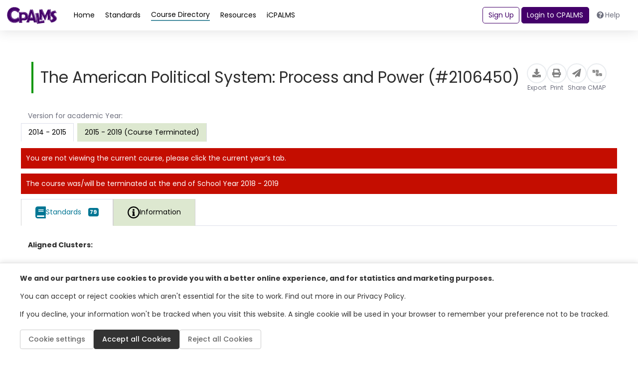

--- FILE ---
content_type: text/html; charset=utf-8
request_url: https://www.google.com/recaptcha/api2/anchor?ar=1&k=6LcIwL4qAAAAAKBm5bOOGBi7LRN04gny1oE9KfkC&co=aHR0cHM6Ly93d3cuY3BhbG1zLm9yZzo0NDM.&hl=en&v=N67nZn4AqZkNcbeMu4prBgzg&size=normal&anchor-ms=20000&execute-ms=30000&cb=8w8848g6h0uv
body_size: 49497
content:
<!DOCTYPE HTML><html dir="ltr" lang="en"><head><meta http-equiv="Content-Type" content="text/html; charset=UTF-8">
<meta http-equiv="X-UA-Compatible" content="IE=edge">
<title>reCAPTCHA</title>
<style type="text/css">
/* cyrillic-ext */
@font-face {
  font-family: 'Roboto';
  font-style: normal;
  font-weight: 400;
  font-stretch: 100%;
  src: url(//fonts.gstatic.com/s/roboto/v48/KFO7CnqEu92Fr1ME7kSn66aGLdTylUAMa3GUBHMdazTgWw.woff2) format('woff2');
  unicode-range: U+0460-052F, U+1C80-1C8A, U+20B4, U+2DE0-2DFF, U+A640-A69F, U+FE2E-FE2F;
}
/* cyrillic */
@font-face {
  font-family: 'Roboto';
  font-style: normal;
  font-weight: 400;
  font-stretch: 100%;
  src: url(//fonts.gstatic.com/s/roboto/v48/KFO7CnqEu92Fr1ME7kSn66aGLdTylUAMa3iUBHMdazTgWw.woff2) format('woff2');
  unicode-range: U+0301, U+0400-045F, U+0490-0491, U+04B0-04B1, U+2116;
}
/* greek-ext */
@font-face {
  font-family: 'Roboto';
  font-style: normal;
  font-weight: 400;
  font-stretch: 100%;
  src: url(//fonts.gstatic.com/s/roboto/v48/KFO7CnqEu92Fr1ME7kSn66aGLdTylUAMa3CUBHMdazTgWw.woff2) format('woff2');
  unicode-range: U+1F00-1FFF;
}
/* greek */
@font-face {
  font-family: 'Roboto';
  font-style: normal;
  font-weight: 400;
  font-stretch: 100%;
  src: url(//fonts.gstatic.com/s/roboto/v48/KFO7CnqEu92Fr1ME7kSn66aGLdTylUAMa3-UBHMdazTgWw.woff2) format('woff2');
  unicode-range: U+0370-0377, U+037A-037F, U+0384-038A, U+038C, U+038E-03A1, U+03A3-03FF;
}
/* math */
@font-face {
  font-family: 'Roboto';
  font-style: normal;
  font-weight: 400;
  font-stretch: 100%;
  src: url(//fonts.gstatic.com/s/roboto/v48/KFO7CnqEu92Fr1ME7kSn66aGLdTylUAMawCUBHMdazTgWw.woff2) format('woff2');
  unicode-range: U+0302-0303, U+0305, U+0307-0308, U+0310, U+0312, U+0315, U+031A, U+0326-0327, U+032C, U+032F-0330, U+0332-0333, U+0338, U+033A, U+0346, U+034D, U+0391-03A1, U+03A3-03A9, U+03B1-03C9, U+03D1, U+03D5-03D6, U+03F0-03F1, U+03F4-03F5, U+2016-2017, U+2034-2038, U+203C, U+2040, U+2043, U+2047, U+2050, U+2057, U+205F, U+2070-2071, U+2074-208E, U+2090-209C, U+20D0-20DC, U+20E1, U+20E5-20EF, U+2100-2112, U+2114-2115, U+2117-2121, U+2123-214F, U+2190, U+2192, U+2194-21AE, U+21B0-21E5, U+21F1-21F2, U+21F4-2211, U+2213-2214, U+2216-22FF, U+2308-230B, U+2310, U+2319, U+231C-2321, U+2336-237A, U+237C, U+2395, U+239B-23B7, U+23D0, U+23DC-23E1, U+2474-2475, U+25AF, U+25B3, U+25B7, U+25BD, U+25C1, U+25CA, U+25CC, U+25FB, U+266D-266F, U+27C0-27FF, U+2900-2AFF, U+2B0E-2B11, U+2B30-2B4C, U+2BFE, U+3030, U+FF5B, U+FF5D, U+1D400-1D7FF, U+1EE00-1EEFF;
}
/* symbols */
@font-face {
  font-family: 'Roboto';
  font-style: normal;
  font-weight: 400;
  font-stretch: 100%;
  src: url(//fonts.gstatic.com/s/roboto/v48/KFO7CnqEu92Fr1ME7kSn66aGLdTylUAMaxKUBHMdazTgWw.woff2) format('woff2');
  unicode-range: U+0001-000C, U+000E-001F, U+007F-009F, U+20DD-20E0, U+20E2-20E4, U+2150-218F, U+2190, U+2192, U+2194-2199, U+21AF, U+21E6-21F0, U+21F3, U+2218-2219, U+2299, U+22C4-22C6, U+2300-243F, U+2440-244A, U+2460-24FF, U+25A0-27BF, U+2800-28FF, U+2921-2922, U+2981, U+29BF, U+29EB, U+2B00-2BFF, U+4DC0-4DFF, U+FFF9-FFFB, U+10140-1018E, U+10190-1019C, U+101A0, U+101D0-101FD, U+102E0-102FB, U+10E60-10E7E, U+1D2C0-1D2D3, U+1D2E0-1D37F, U+1F000-1F0FF, U+1F100-1F1AD, U+1F1E6-1F1FF, U+1F30D-1F30F, U+1F315, U+1F31C, U+1F31E, U+1F320-1F32C, U+1F336, U+1F378, U+1F37D, U+1F382, U+1F393-1F39F, U+1F3A7-1F3A8, U+1F3AC-1F3AF, U+1F3C2, U+1F3C4-1F3C6, U+1F3CA-1F3CE, U+1F3D4-1F3E0, U+1F3ED, U+1F3F1-1F3F3, U+1F3F5-1F3F7, U+1F408, U+1F415, U+1F41F, U+1F426, U+1F43F, U+1F441-1F442, U+1F444, U+1F446-1F449, U+1F44C-1F44E, U+1F453, U+1F46A, U+1F47D, U+1F4A3, U+1F4B0, U+1F4B3, U+1F4B9, U+1F4BB, U+1F4BF, U+1F4C8-1F4CB, U+1F4D6, U+1F4DA, U+1F4DF, U+1F4E3-1F4E6, U+1F4EA-1F4ED, U+1F4F7, U+1F4F9-1F4FB, U+1F4FD-1F4FE, U+1F503, U+1F507-1F50B, U+1F50D, U+1F512-1F513, U+1F53E-1F54A, U+1F54F-1F5FA, U+1F610, U+1F650-1F67F, U+1F687, U+1F68D, U+1F691, U+1F694, U+1F698, U+1F6AD, U+1F6B2, U+1F6B9-1F6BA, U+1F6BC, U+1F6C6-1F6CF, U+1F6D3-1F6D7, U+1F6E0-1F6EA, U+1F6F0-1F6F3, U+1F6F7-1F6FC, U+1F700-1F7FF, U+1F800-1F80B, U+1F810-1F847, U+1F850-1F859, U+1F860-1F887, U+1F890-1F8AD, U+1F8B0-1F8BB, U+1F8C0-1F8C1, U+1F900-1F90B, U+1F93B, U+1F946, U+1F984, U+1F996, U+1F9E9, U+1FA00-1FA6F, U+1FA70-1FA7C, U+1FA80-1FA89, U+1FA8F-1FAC6, U+1FACE-1FADC, U+1FADF-1FAE9, U+1FAF0-1FAF8, U+1FB00-1FBFF;
}
/* vietnamese */
@font-face {
  font-family: 'Roboto';
  font-style: normal;
  font-weight: 400;
  font-stretch: 100%;
  src: url(//fonts.gstatic.com/s/roboto/v48/KFO7CnqEu92Fr1ME7kSn66aGLdTylUAMa3OUBHMdazTgWw.woff2) format('woff2');
  unicode-range: U+0102-0103, U+0110-0111, U+0128-0129, U+0168-0169, U+01A0-01A1, U+01AF-01B0, U+0300-0301, U+0303-0304, U+0308-0309, U+0323, U+0329, U+1EA0-1EF9, U+20AB;
}
/* latin-ext */
@font-face {
  font-family: 'Roboto';
  font-style: normal;
  font-weight: 400;
  font-stretch: 100%;
  src: url(//fonts.gstatic.com/s/roboto/v48/KFO7CnqEu92Fr1ME7kSn66aGLdTylUAMa3KUBHMdazTgWw.woff2) format('woff2');
  unicode-range: U+0100-02BA, U+02BD-02C5, U+02C7-02CC, U+02CE-02D7, U+02DD-02FF, U+0304, U+0308, U+0329, U+1D00-1DBF, U+1E00-1E9F, U+1EF2-1EFF, U+2020, U+20A0-20AB, U+20AD-20C0, U+2113, U+2C60-2C7F, U+A720-A7FF;
}
/* latin */
@font-face {
  font-family: 'Roboto';
  font-style: normal;
  font-weight: 400;
  font-stretch: 100%;
  src: url(//fonts.gstatic.com/s/roboto/v48/KFO7CnqEu92Fr1ME7kSn66aGLdTylUAMa3yUBHMdazQ.woff2) format('woff2');
  unicode-range: U+0000-00FF, U+0131, U+0152-0153, U+02BB-02BC, U+02C6, U+02DA, U+02DC, U+0304, U+0308, U+0329, U+2000-206F, U+20AC, U+2122, U+2191, U+2193, U+2212, U+2215, U+FEFF, U+FFFD;
}
/* cyrillic-ext */
@font-face {
  font-family: 'Roboto';
  font-style: normal;
  font-weight: 500;
  font-stretch: 100%;
  src: url(//fonts.gstatic.com/s/roboto/v48/KFO7CnqEu92Fr1ME7kSn66aGLdTylUAMa3GUBHMdazTgWw.woff2) format('woff2');
  unicode-range: U+0460-052F, U+1C80-1C8A, U+20B4, U+2DE0-2DFF, U+A640-A69F, U+FE2E-FE2F;
}
/* cyrillic */
@font-face {
  font-family: 'Roboto';
  font-style: normal;
  font-weight: 500;
  font-stretch: 100%;
  src: url(//fonts.gstatic.com/s/roboto/v48/KFO7CnqEu92Fr1ME7kSn66aGLdTylUAMa3iUBHMdazTgWw.woff2) format('woff2');
  unicode-range: U+0301, U+0400-045F, U+0490-0491, U+04B0-04B1, U+2116;
}
/* greek-ext */
@font-face {
  font-family: 'Roboto';
  font-style: normal;
  font-weight: 500;
  font-stretch: 100%;
  src: url(//fonts.gstatic.com/s/roboto/v48/KFO7CnqEu92Fr1ME7kSn66aGLdTylUAMa3CUBHMdazTgWw.woff2) format('woff2');
  unicode-range: U+1F00-1FFF;
}
/* greek */
@font-face {
  font-family: 'Roboto';
  font-style: normal;
  font-weight: 500;
  font-stretch: 100%;
  src: url(//fonts.gstatic.com/s/roboto/v48/KFO7CnqEu92Fr1ME7kSn66aGLdTylUAMa3-UBHMdazTgWw.woff2) format('woff2');
  unicode-range: U+0370-0377, U+037A-037F, U+0384-038A, U+038C, U+038E-03A1, U+03A3-03FF;
}
/* math */
@font-face {
  font-family: 'Roboto';
  font-style: normal;
  font-weight: 500;
  font-stretch: 100%;
  src: url(//fonts.gstatic.com/s/roboto/v48/KFO7CnqEu92Fr1ME7kSn66aGLdTylUAMawCUBHMdazTgWw.woff2) format('woff2');
  unicode-range: U+0302-0303, U+0305, U+0307-0308, U+0310, U+0312, U+0315, U+031A, U+0326-0327, U+032C, U+032F-0330, U+0332-0333, U+0338, U+033A, U+0346, U+034D, U+0391-03A1, U+03A3-03A9, U+03B1-03C9, U+03D1, U+03D5-03D6, U+03F0-03F1, U+03F4-03F5, U+2016-2017, U+2034-2038, U+203C, U+2040, U+2043, U+2047, U+2050, U+2057, U+205F, U+2070-2071, U+2074-208E, U+2090-209C, U+20D0-20DC, U+20E1, U+20E5-20EF, U+2100-2112, U+2114-2115, U+2117-2121, U+2123-214F, U+2190, U+2192, U+2194-21AE, U+21B0-21E5, U+21F1-21F2, U+21F4-2211, U+2213-2214, U+2216-22FF, U+2308-230B, U+2310, U+2319, U+231C-2321, U+2336-237A, U+237C, U+2395, U+239B-23B7, U+23D0, U+23DC-23E1, U+2474-2475, U+25AF, U+25B3, U+25B7, U+25BD, U+25C1, U+25CA, U+25CC, U+25FB, U+266D-266F, U+27C0-27FF, U+2900-2AFF, U+2B0E-2B11, U+2B30-2B4C, U+2BFE, U+3030, U+FF5B, U+FF5D, U+1D400-1D7FF, U+1EE00-1EEFF;
}
/* symbols */
@font-face {
  font-family: 'Roboto';
  font-style: normal;
  font-weight: 500;
  font-stretch: 100%;
  src: url(//fonts.gstatic.com/s/roboto/v48/KFO7CnqEu92Fr1ME7kSn66aGLdTylUAMaxKUBHMdazTgWw.woff2) format('woff2');
  unicode-range: U+0001-000C, U+000E-001F, U+007F-009F, U+20DD-20E0, U+20E2-20E4, U+2150-218F, U+2190, U+2192, U+2194-2199, U+21AF, U+21E6-21F0, U+21F3, U+2218-2219, U+2299, U+22C4-22C6, U+2300-243F, U+2440-244A, U+2460-24FF, U+25A0-27BF, U+2800-28FF, U+2921-2922, U+2981, U+29BF, U+29EB, U+2B00-2BFF, U+4DC0-4DFF, U+FFF9-FFFB, U+10140-1018E, U+10190-1019C, U+101A0, U+101D0-101FD, U+102E0-102FB, U+10E60-10E7E, U+1D2C0-1D2D3, U+1D2E0-1D37F, U+1F000-1F0FF, U+1F100-1F1AD, U+1F1E6-1F1FF, U+1F30D-1F30F, U+1F315, U+1F31C, U+1F31E, U+1F320-1F32C, U+1F336, U+1F378, U+1F37D, U+1F382, U+1F393-1F39F, U+1F3A7-1F3A8, U+1F3AC-1F3AF, U+1F3C2, U+1F3C4-1F3C6, U+1F3CA-1F3CE, U+1F3D4-1F3E0, U+1F3ED, U+1F3F1-1F3F3, U+1F3F5-1F3F7, U+1F408, U+1F415, U+1F41F, U+1F426, U+1F43F, U+1F441-1F442, U+1F444, U+1F446-1F449, U+1F44C-1F44E, U+1F453, U+1F46A, U+1F47D, U+1F4A3, U+1F4B0, U+1F4B3, U+1F4B9, U+1F4BB, U+1F4BF, U+1F4C8-1F4CB, U+1F4D6, U+1F4DA, U+1F4DF, U+1F4E3-1F4E6, U+1F4EA-1F4ED, U+1F4F7, U+1F4F9-1F4FB, U+1F4FD-1F4FE, U+1F503, U+1F507-1F50B, U+1F50D, U+1F512-1F513, U+1F53E-1F54A, U+1F54F-1F5FA, U+1F610, U+1F650-1F67F, U+1F687, U+1F68D, U+1F691, U+1F694, U+1F698, U+1F6AD, U+1F6B2, U+1F6B9-1F6BA, U+1F6BC, U+1F6C6-1F6CF, U+1F6D3-1F6D7, U+1F6E0-1F6EA, U+1F6F0-1F6F3, U+1F6F7-1F6FC, U+1F700-1F7FF, U+1F800-1F80B, U+1F810-1F847, U+1F850-1F859, U+1F860-1F887, U+1F890-1F8AD, U+1F8B0-1F8BB, U+1F8C0-1F8C1, U+1F900-1F90B, U+1F93B, U+1F946, U+1F984, U+1F996, U+1F9E9, U+1FA00-1FA6F, U+1FA70-1FA7C, U+1FA80-1FA89, U+1FA8F-1FAC6, U+1FACE-1FADC, U+1FADF-1FAE9, U+1FAF0-1FAF8, U+1FB00-1FBFF;
}
/* vietnamese */
@font-face {
  font-family: 'Roboto';
  font-style: normal;
  font-weight: 500;
  font-stretch: 100%;
  src: url(//fonts.gstatic.com/s/roboto/v48/KFO7CnqEu92Fr1ME7kSn66aGLdTylUAMa3OUBHMdazTgWw.woff2) format('woff2');
  unicode-range: U+0102-0103, U+0110-0111, U+0128-0129, U+0168-0169, U+01A0-01A1, U+01AF-01B0, U+0300-0301, U+0303-0304, U+0308-0309, U+0323, U+0329, U+1EA0-1EF9, U+20AB;
}
/* latin-ext */
@font-face {
  font-family: 'Roboto';
  font-style: normal;
  font-weight: 500;
  font-stretch: 100%;
  src: url(//fonts.gstatic.com/s/roboto/v48/KFO7CnqEu92Fr1ME7kSn66aGLdTylUAMa3KUBHMdazTgWw.woff2) format('woff2');
  unicode-range: U+0100-02BA, U+02BD-02C5, U+02C7-02CC, U+02CE-02D7, U+02DD-02FF, U+0304, U+0308, U+0329, U+1D00-1DBF, U+1E00-1E9F, U+1EF2-1EFF, U+2020, U+20A0-20AB, U+20AD-20C0, U+2113, U+2C60-2C7F, U+A720-A7FF;
}
/* latin */
@font-face {
  font-family: 'Roboto';
  font-style: normal;
  font-weight: 500;
  font-stretch: 100%;
  src: url(//fonts.gstatic.com/s/roboto/v48/KFO7CnqEu92Fr1ME7kSn66aGLdTylUAMa3yUBHMdazQ.woff2) format('woff2');
  unicode-range: U+0000-00FF, U+0131, U+0152-0153, U+02BB-02BC, U+02C6, U+02DA, U+02DC, U+0304, U+0308, U+0329, U+2000-206F, U+20AC, U+2122, U+2191, U+2193, U+2212, U+2215, U+FEFF, U+FFFD;
}
/* cyrillic-ext */
@font-face {
  font-family: 'Roboto';
  font-style: normal;
  font-weight: 900;
  font-stretch: 100%;
  src: url(//fonts.gstatic.com/s/roboto/v48/KFO7CnqEu92Fr1ME7kSn66aGLdTylUAMa3GUBHMdazTgWw.woff2) format('woff2');
  unicode-range: U+0460-052F, U+1C80-1C8A, U+20B4, U+2DE0-2DFF, U+A640-A69F, U+FE2E-FE2F;
}
/* cyrillic */
@font-face {
  font-family: 'Roboto';
  font-style: normal;
  font-weight: 900;
  font-stretch: 100%;
  src: url(//fonts.gstatic.com/s/roboto/v48/KFO7CnqEu92Fr1ME7kSn66aGLdTylUAMa3iUBHMdazTgWw.woff2) format('woff2');
  unicode-range: U+0301, U+0400-045F, U+0490-0491, U+04B0-04B1, U+2116;
}
/* greek-ext */
@font-face {
  font-family: 'Roboto';
  font-style: normal;
  font-weight: 900;
  font-stretch: 100%;
  src: url(//fonts.gstatic.com/s/roboto/v48/KFO7CnqEu92Fr1ME7kSn66aGLdTylUAMa3CUBHMdazTgWw.woff2) format('woff2');
  unicode-range: U+1F00-1FFF;
}
/* greek */
@font-face {
  font-family: 'Roboto';
  font-style: normal;
  font-weight: 900;
  font-stretch: 100%;
  src: url(//fonts.gstatic.com/s/roboto/v48/KFO7CnqEu92Fr1ME7kSn66aGLdTylUAMa3-UBHMdazTgWw.woff2) format('woff2');
  unicode-range: U+0370-0377, U+037A-037F, U+0384-038A, U+038C, U+038E-03A1, U+03A3-03FF;
}
/* math */
@font-face {
  font-family: 'Roboto';
  font-style: normal;
  font-weight: 900;
  font-stretch: 100%;
  src: url(//fonts.gstatic.com/s/roboto/v48/KFO7CnqEu92Fr1ME7kSn66aGLdTylUAMawCUBHMdazTgWw.woff2) format('woff2');
  unicode-range: U+0302-0303, U+0305, U+0307-0308, U+0310, U+0312, U+0315, U+031A, U+0326-0327, U+032C, U+032F-0330, U+0332-0333, U+0338, U+033A, U+0346, U+034D, U+0391-03A1, U+03A3-03A9, U+03B1-03C9, U+03D1, U+03D5-03D6, U+03F0-03F1, U+03F4-03F5, U+2016-2017, U+2034-2038, U+203C, U+2040, U+2043, U+2047, U+2050, U+2057, U+205F, U+2070-2071, U+2074-208E, U+2090-209C, U+20D0-20DC, U+20E1, U+20E5-20EF, U+2100-2112, U+2114-2115, U+2117-2121, U+2123-214F, U+2190, U+2192, U+2194-21AE, U+21B0-21E5, U+21F1-21F2, U+21F4-2211, U+2213-2214, U+2216-22FF, U+2308-230B, U+2310, U+2319, U+231C-2321, U+2336-237A, U+237C, U+2395, U+239B-23B7, U+23D0, U+23DC-23E1, U+2474-2475, U+25AF, U+25B3, U+25B7, U+25BD, U+25C1, U+25CA, U+25CC, U+25FB, U+266D-266F, U+27C0-27FF, U+2900-2AFF, U+2B0E-2B11, U+2B30-2B4C, U+2BFE, U+3030, U+FF5B, U+FF5D, U+1D400-1D7FF, U+1EE00-1EEFF;
}
/* symbols */
@font-face {
  font-family: 'Roboto';
  font-style: normal;
  font-weight: 900;
  font-stretch: 100%;
  src: url(//fonts.gstatic.com/s/roboto/v48/KFO7CnqEu92Fr1ME7kSn66aGLdTylUAMaxKUBHMdazTgWw.woff2) format('woff2');
  unicode-range: U+0001-000C, U+000E-001F, U+007F-009F, U+20DD-20E0, U+20E2-20E4, U+2150-218F, U+2190, U+2192, U+2194-2199, U+21AF, U+21E6-21F0, U+21F3, U+2218-2219, U+2299, U+22C4-22C6, U+2300-243F, U+2440-244A, U+2460-24FF, U+25A0-27BF, U+2800-28FF, U+2921-2922, U+2981, U+29BF, U+29EB, U+2B00-2BFF, U+4DC0-4DFF, U+FFF9-FFFB, U+10140-1018E, U+10190-1019C, U+101A0, U+101D0-101FD, U+102E0-102FB, U+10E60-10E7E, U+1D2C0-1D2D3, U+1D2E0-1D37F, U+1F000-1F0FF, U+1F100-1F1AD, U+1F1E6-1F1FF, U+1F30D-1F30F, U+1F315, U+1F31C, U+1F31E, U+1F320-1F32C, U+1F336, U+1F378, U+1F37D, U+1F382, U+1F393-1F39F, U+1F3A7-1F3A8, U+1F3AC-1F3AF, U+1F3C2, U+1F3C4-1F3C6, U+1F3CA-1F3CE, U+1F3D4-1F3E0, U+1F3ED, U+1F3F1-1F3F3, U+1F3F5-1F3F7, U+1F408, U+1F415, U+1F41F, U+1F426, U+1F43F, U+1F441-1F442, U+1F444, U+1F446-1F449, U+1F44C-1F44E, U+1F453, U+1F46A, U+1F47D, U+1F4A3, U+1F4B0, U+1F4B3, U+1F4B9, U+1F4BB, U+1F4BF, U+1F4C8-1F4CB, U+1F4D6, U+1F4DA, U+1F4DF, U+1F4E3-1F4E6, U+1F4EA-1F4ED, U+1F4F7, U+1F4F9-1F4FB, U+1F4FD-1F4FE, U+1F503, U+1F507-1F50B, U+1F50D, U+1F512-1F513, U+1F53E-1F54A, U+1F54F-1F5FA, U+1F610, U+1F650-1F67F, U+1F687, U+1F68D, U+1F691, U+1F694, U+1F698, U+1F6AD, U+1F6B2, U+1F6B9-1F6BA, U+1F6BC, U+1F6C6-1F6CF, U+1F6D3-1F6D7, U+1F6E0-1F6EA, U+1F6F0-1F6F3, U+1F6F7-1F6FC, U+1F700-1F7FF, U+1F800-1F80B, U+1F810-1F847, U+1F850-1F859, U+1F860-1F887, U+1F890-1F8AD, U+1F8B0-1F8BB, U+1F8C0-1F8C1, U+1F900-1F90B, U+1F93B, U+1F946, U+1F984, U+1F996, U+1F9E9, U+1FA00-1FA6F, U+1FA70-1FA7C, U+1FA80-1FA89, U+1FA8F-1FAC6, U+1FACE-1FADC, U+1FADF-1FAE9, U+1FAF0-1FAF8, U+1FB00-1FBFF;
}
/* vietnamese */
@font-face {
  font-family: 'Roboto';
  font-style: normal;
  font-weight: 900;
  font-stretch: 100%;
  src: url(//fonts.gstatic.com/s/roboto/v48/KFO7CnqEu92Fr1ME7kSn66aGLdTylUAMa3OUBHMdazTgWw.woff2) format('woff2');
  unicode-range: U+0102-0103, U+0110-0111, U+0128-0129, U+0168-0169, U+01A0-01A1, U+01AF-01B0, U+0300-0301, U+0303-0304, U+0308-0309, U+0323, U+0329, U+1EA0-1EF9, U+20AB;
}
/* latin-ext */
@font-face {
  font-family: 'Roboto';
  font-style: normal;
  font-weight: 900;
  font-stretch: 100%;
  src: url(//fonts.gstatic.com/s/roboto/v48/KFO7CnqEu92Fr1ME7kSn66aGLdTylUAMa3KUBHMdazTgWw.woff2) format('woff2');
  unicode-range: U+0100-02BA, U+02BD-02C5, U+02C7-02CC, U+02CE-02D7, U+02DD-02FF, U+0304, U+0308, U+0329, U+1D00-1DBF, U+1E00-1E9F, U+1EF2-1EFF, U+2020, U+20A0-20AB, U+20AD-20C0, U+2113, U+2C60-2C7F, U+A720-A7FF;
}
/* latin */
@font-face {
  font-family: 'Roboto';
  font-style: normal;
  font-weight: 900;
  font-stretch: 100%;
  src: url(//fonts.gstatic.com/s/roboto/v48/KFO7CnqEu92Fr1ME7kSn66aGLdTylUAMa3yUBHMdazQ.woff2) format('woff2');
  unicode-range: U+0000-00FF, U+0131, U+0152-0153, U+02BB-02BC, U+02C6, U+02DA, U+02DC, U+0304, U+0308, U+0329, U+2000-206F, U+20AC, U+2122, U+2191, U+2193, U+2212, U+2215, U+FEFF, U+FFFD;
}

</style>
<link rel="stylesheet" type="text/css" href="https://www.gstatic.com/recaptcha/releases/N67nZn4AqZkNcbeMu4prBgzg/styles__ltr.css">
<script nonce="KwK1-lZ6orhP4DTQ8DsghQ" type="text/javascript">window['__recaptcha_api'] = 'https://www.google.com/recaptcha/api2/';</script>
<script type="text/javascript" src="https://www.gstatic.com/recaptcha/releases/N67nZn4AqZkNcbeMu4prBgzg/recaptcha__en.js" nonce="KwK1-lZ6orhP4DTQ8DsghQ">
      
    </script></head>
<body><div id="rc-anchor-alert" class="rc-anchor-alert"></div>
<input type="hidden" id="recaptcha-token" value="[base64]">
<script type="text/javascript" nonce="KwK1-lZ6orhP4DTQ8DsghQ">
      recaptcha.anchor.Main.init("[\x22ainput\x22,[\x22bgdata\x22,\x22\x22,\[base64]/[base64]/MjU1Ong/[base64]/[base64]/[base64]/[base64]/[base64]/[base64]/[base64]/[base64]/[base64]/[base64]/[base64]/[base64]/[base64]/[base64]/[base64]\\u003d\x22,\[base64]\\u003d\x22,\[base64]/[base64]/DusKoXxF/w7ZvNx1sDSXDrDFjVF1EwqLDpUgjeEJSV8OVwprDscKZwqjDrWpjGBjCjsKMKsK/[base64]/[base64]/DinHDhsOtPRoARSodw6Q9QsK3w57DhBs3w5vCpSwEWAfDgMOxw6bCmMOvwogbwq/DnidgwrzCvMOMLcKxwp4dwpTDujPDqcO3EjthPMKbwoUYeW0Bw4AhEVIQKcOaGcOlw6LDt8O1BBoXIzkIDsKOw415wr56OgbCgRAkw7nDp3AEw5gZw7DClmUKZ3XCosOOw5xKDsO2wobDnUnCksKgwp7DisOGa8OHw4fCrUQYwpJrXsKYw4zDvsOnR1cTw4/[base64]/[base64]/[base64]/CnHsrwqZzNVwUwrFuCUoadk8mwr9rD8OCKsKEL00nZsOwQBDCulHCng3Dv8KVwpPCg8KKwohCwrYdQcO7dcOyNRcLwrF6wp5nLjvDh8OjAXhzwr7Dgk/[base64]/DpGIsGW0Tw4XCu8KzwpJvwpTDvsOZYjbCgQ7CgsKkO8Odw4XDnWzCp8KhPMOcHMOKbShlw4YPbsKVAsO/a8K/w6jDhCPDo8KDw64TOcOiFXnDuQZ7wpkQVMOHGTtLRsO+woZ9bnLCiWjDpX3CiinCpUhZwo4kw7vDmxHCqAUXwrNYw4HCtFHDlcOjWnnCoG/CisKdwpzDgMKeVU/ClMKnw68JwpzDvsKBw7nDrjgOGS8Fw4lqw5orJSHCoTQtwrPCg8OfHwgHK8OdwoDCnX8cwpZXccOLw4k2aHXDo3XDp8OCYMKTVQouO8KPwoYNwq/CmFdUDyM5IjpDwqbDiW4lw4cdwrxHNkjDnsKIwo3Dt1dHb8K8NMKJwpMaB1NRwrYZO8KAJcKzfkZMPjDDkMKEwqTCksK+fsO6w6zCrCciwr3DpcKtSMKFwppgwoTDhD05wp3Cs8OfW8O4H8K3wovCvsKYEMOAwptrw53Dg8K1RR0ewozCu28yw4JEKEtswq/[base64]/DicOVMlFGPFICwoYJQCTCmcO1F8O2w7fDn8Ohw4fDrMOAHMKUGAbDn8OSOsOvfX7DiMONwoMkwrXCh8OJwrXDsjLCui/DosKdVn3DuVTClQxewqXDocK2w6QmwpPDjcK9KcKlw77CsMK8wpFcTMKBw7vDgBTDlk7DiifDuzHCo8OpacK2w5nDhMOJwr/CncOZw4fCsjTCvsOGC8KLQEPCrcO4CsK7w4gBImFNVMOcd8KmLxU9TR7DicKiwqLDu8KowoAvw5pdKSrDnVvDvU/DqMOrw5zDnl03w7JuUB4Qw73DtjfDiSFjJXHDsBpew4bDkBjCnsK7wqLDtS7Cp8Ovw6I4w70owqx2wrzDuMOhw63ClDJCOQUlbBoNwpvDmMOLw7TChMK/w77DtEDCsjQSbQUuDcKsIWTDvypAw53CocKddsOHwqRxQsKWwpfCqMOKwpEHw7bCuMOmw6/DqsOhfsKNX2vCssKYw4fDpjbDizfCqcK9wpbDqWcOwrYTwqtlw6XClMO5ZhdFQjLDpsKaLWrCssKBw5rDrk4Zw5fDt3PDo8KKwrfCnkzCjhMyGAB1w5LDixzClltTCsOVwo87RA3Dj0ZWe8Kdw5bDsEdRw5vCs8KQQWDCinLDhcKjYcOSWU/DrMOHPTIgYEEMcyp9wrDCsUjCpAtYw7jCjnfCgExgIsOBwq3DmgPCgXIzw7HCnsKDICvDpMOgdcOnfnQ2YGjDgh5awos6wpTDoyDDii43wp/DssOyW8KCP8KHw6zDjsKxw4FbHMOrDsKnIW7CgzfDhmUWViHCssOHwq8ibVRDw7/DpltseirCvHUYK8KXZlNWw7PDlSHCnXklw6J6wp1XBBXDuMKZA1oTChNkw5DDnz9awpfDrcKYURHCocKMw6nDok3DkFHDi8KLwrnCu8OKw4QWMcOkwprCkGTClXLCgETChTpMwrxtw5fDrBnDuRw4IMKlYMKowrh+w75yTSvCuA14wqRTAMKUayZuw5wNwrB+wqR4w6/DosOww4rDqsKOwoQpw5J0w6rDu8KoRgzCm8OdMsK0wpRMUsOeCgQuw44Aw4jClsO4JAd7wqIFw77Ch0Now59XOi1+f8KCBjHDhcOQwobDlD/Cnw9rB1IoZMOFbMOowqfCuD8cMk7ChsOuHcOyfkNqEDVow7DCjxQ7H3Ikw73DqMObw5FkwqjDpnJERAMHw7jDujE6wp7DtsONw7E/w64xC3XCqMOUfcOPw6Yie8Kzw4RTTCzDhMOVO8ONRsOscTnCuHDCjRzDrDjCisKsKcKUFcOjNkTDgwbDrifDtcOgwrDDs8OAw5Q/RMODw69GNwnDvVbCmX7Cjn3DgzAeYnbDpMOKw6jDg8KdwoDCmWMoS1fCiRlfc8K4w57ChcKbwoHCrCvDujosckIoOVNkTQvDvU/CiMOawrHCqMK8FMO2wrXDp8O9VX7DnkrDr0HDkMOwDsOAwo3DgsKew5jDrMKzISpPwrh8woHDnAdfwpHDpsO3w7Mpw4lywrHCnMKkaCHDu3LDvsOCwoEtw6cNZsKCw53CtE/[base64]/CuMOVwpZaQ8O0wpQ3w7QXw5/ChsKESzlLc3vCgcKVwoLCiUrCsMKNRsKvLcOsZzDClsKkf8OhEsKvVyTDqEl5VVbDs8OcE8KTwrDDh8K0NcOgw7Iiw5QmwoHDiwBfYSTDqXfCrwFLFcOKfMKOX8OgB8KxL8KQw68qw57DtTvCk8OeYMOEwrLCrCzCkMOAw5BKUkkPw4sfwq3Cng/[base64]/Px5owqF7Zj4lwoEOw5N8YMOew5EtUcOZwq7CiHknVsKxwoTCkcOGacODYcOlUHLDlsK5wrYCw4Zawq5dXMOqw4tew6vCs8OAIsKmLlzCisKwwonDpsKFScKaHMOcw5hIw4A9bhsVwo3DqcKCwoXCtTbCm8ORw6R1wprDq3bCvTBJDcOzwpfDvTlTDW3CuVwwE8KZOcO/HsOEFk/CpTwOw7LCq8OWRBXChC4sb8OMN8KawqMVeVDDvilGwpPDngdSw4HCkyIRZcOib8OyWlXCj8Oawp7CsSzDl3sDBcOSw73DjMKtIDfClsOOF8ORw7ETJHfDtU4Bw7/DhVgMw7JJwqplwqDCscKJwqzCnAsiwqDDvyZNNcKwIQEYcMO7Q2lUwoU4w44mKDvDunLCp8OBw5lNwqnDjMO/w4oGw4dQw7NCwqPCrMOXbcOkBwNYMXzClsKHwpRxwqDDi8Knwro4VEF2XVE8w79DS8KEwqopYMOCYRhfwpvCpsO8wobDq21jw7sLwpTDmk3DgjU5d8Ksw7TDtcOZw6xAMB/DhzPDn8KbwqlRwoAnw41Nwokgw5EDew3CpndZJSEmacKHYmTDk8O1PxXCrnBRGkdww5wgwqfCoTMlw6MKFRvCmXYyw6vDunZxw6fDihLDmipZfcOZw7DDmyYTwqLCrSxmw4cVKMK/QMKkbMKRG8KBK8OMe1hyw7Fdw7vDjRoFGGVBwrXCt8KrFipdwqvDh2ECwrYsw6rCkTTCtRXCqQjDj8OqScKnw595wowLwqhGIcOwwrPCtVIadcOOcXnCkWfDgsOjaj7DrTlydm5yScKRJEgOwqsIw6PDm04Qwr/[base64]/DkyTDhMKxw6sswqjDr8ObwoTCnRA3E8K0wrjCgMKlTcK8W0LCpxbDpyjDmMOAcsKmw4sZwrDDoDEcwqtNwobCg3sVw7DDhmnDnsOQwq/DhMKhDsKCB0UrwqPCvDwzM8OPwpwSwoB2w7p5CUwXacK9w5x9HDFxwottw4/DnC0sf8OqJCoKOWrCoFzDrGEDwrdgwpfDqcOtIsKjQXZYfMK4P8OiwoscwrBjPgLDijpmAsKcTkDCjD7DvsOiwpcEQsK/acOiwoUMwrRVw7XDmhtyw7oBwrVXY8OqcFsFwojCs8K7LkbDk8O+wolvwqYAw58UaW3Dv0rDj0vDgy4mJyV6VcK8MsKxw5MMKznDs8Kxw6DCjMOEE1rDq23CicOyMsKPPBHCgcKbw4MLw4c9wqvDgHIGwr/ClB3CkcKHwoRNKhFdw6QOw6DCkMO/IyfCiCrCrMOtMsOgb3oJwqLDnDDDnCcddcKjw6hbR8O0WWNmwpxOU8OkY8KGZMOaC2wxwoEtwrPDkMOdwrvCh8OOwrdbwp/Dr8KxHsOzPMOzdlnCuFjCk1DDj0d+wpHDocOrwpIkwpjDu8OZcsOowpRYw73CvMKaw7/DpcKCw4LDhFfCqSTDgFtPKsKcLMOZehBawpBSwp55w7/Dp8ODWFTDvk97IsKBB17DhzVTWcOgwqfDmcK7wp3CkcOfLkjDp8K4w6o7w4/Din7DtTA3wqbDjXAlwonDnMOmVMK2wqXDkcKeUyc/wozCtkAUHsOlwr5QacOvw5UNe3JQKsOWYMKwUzfDsgUmwpdywp/DucKVw7E8e8O/w5vCp8KewqPDhVLDrkFIw4rCqMOHwq3DuMO/WsOkwowlAn1+cMOcw4PCtyIDIhnCqcOnZSxGwq/[base64]/ZsKww4DCmwrDlMK7Z8OrRcORwqlKwrxDMiNQw4bCjCbCq8OCGsKIw6BEw60EEcOywqAjwrHDtgMBKQBQGWNaw5MiTMK8w5E2w5LDjsOkwrcfw7jDqDnCgMKMwqXDowLDuhMzw40GJFbDhWJgw4zCrG/CrQ3DssOvw5/CkMOWLMKFwrtjwrQZW1tVaV1Ew4VHw4DDmHfCl8O4wq7CkMK1wpDCksK1RFIYOxoab2wlBW/[base64]/UwNMw4vCuXoBwol2H8KdH8OPMx0lDRVfwrzCm154wpbCu0jDqnjDu8KrS2TCg1RBOMOPw7Vpw7UCAcO0DkUfa8OdRsKuw5l7w6gZAxMVVcO8w6LCrcO1PcK/HDbDoMKTfsKWwrXDhsO/w5Y8w4fDhsOywqxDDDEcwpbDksO/cyzDu8O4YMOcwr4ofcKxXVJRajjDnMKucMKOwqLCh8OTYHTCrSjDlG/[base64]/WcKgCBgEVsOQw5Niwpx9PUfDtRBBw4ZDw4/Cs8K2w6o7K8OsworCicOXBHLCv8K9w6IWw4xOw641EsKJw7VGw7N/UwPDj1TCl8Kjw7xnw6YXw4XCp8KPe8KaABTDq8O0IMOZG2DCisKKBiDDgnRvPgTDggbCuE9EQ8KADsOmwqLDr8KjYsK3wqdow5YBVDFIwosjw63Co8OocsKgwosTwoAIFsKQwpPCuMOowpcsHcKHw6VkwrPCskHCpsKrw6/CsMKJw71mNcKqYsKVwpbDkhrCu8K+wrBgDhJTaGrCmsKvCG5wMcKgeXjCl8OjwpTDtwAHw7nDm1jCrHHCsTVpEsKpwofCsX53wqTCgQJjwp/CmkvCiMKJPkQKwoXCu8Kiw6XDhhzCn8O6FsOcWw0NNhd4UsOowonDpW9+TT7DmsOKw4XDhsKAf8Kdw5YDMBHCvMKBZw1Bw6/CqsK/wp0owqULwpLCtcOff0Mba8OpQ8OrwpfClsKOQcKOw6kdPsK0wqbDsCVEe8OONMOvH8KrdcK5ARbDv8Ozf1pzHD5LwrQUARxae8Ktwo1bWilDw48ew6bCpRjDsERWwp86LzXCqsKow7U/[base64]/CiTDCkVk9w6h0OsOpw5rCoT3DqcKQw5YiwoTCsgxrwotPfsOfVsOUG8KvCC7CkS8YVEgkNMOJGjM3w7bClh/DtsK9w4DCk8KiUV8Pw6lfwqV3cn9Pw4/DszPCoMKDN0zDtB3CikLCgsKdDQ4+JHgAwpbCkMOPKcKdwrHCo8KbI8KFfMOFWT7ClcONMnnCusORJyViw6xdbAUzw7F5wq0dPsOfwrINw4TCusOKwph/[base64]/Do8K8w4XDunbDmAvCpMOhJDxhA8ONw5F1wpzCjcOlwrcdwoN2wo8BScO2wo3DmcKlO1/CgMOGwp01w7TDlxMgw5bDr8KjPnA9XB/ChDhXbMO5bX/[base64]/ClFEDa8KIw7LChAwHPQrDmzReDsKJMsO2USHDl8O2wpgPNcKnCwN5w4cew7/DnMOWCxbChWvCmsKXX0Aww7DDn8KZw5bDjMOmwp3CvyIPwrnCp0bDtsO3IiUEB39XwofCtcOlw6DCvcKww7crbyx1eG8owqfDiEDDglTDu8Ocw4nDpcO2E3LDpTbCgMOGw7vClsOTwrEZTmPCqic9IhLCicOlIEnClXvCu8O/wpbDo2tmKGtYwqTDnybDhDR6aHZIw7HDmCxMchZeD8KjTMOPDQTDisOaScOew6sqfmk/wpbCtcOifMKjQH5UOMOtw6vDjg/DuXNmwqDCgMKPw5rCqsOtwpzDr8O7woUcwoLCpsKXeMO/woLCnwYjwrMtbynCgMOPw4jCiMOZLMOoPg3DhcKjDBDDnmbCucKVw44pUsK8w7vDjQnCkcKJZlpuBMK8MMOuwoPDmsO4wrBSwpbCp0sWw4/DhMK3w558BsOGf8K7Q0TCtcOiUcKfwqVbalgnY8OSw5Qdwr4hAMK2MsO7w4rCpyvDuMKeM8OpNXXDhcO9T8KGGsO4w55OwpPChsO/WTYkMsOcLUVew74kw693VQ49ZsOaYz5qfsKjfSHCvlLCqMK2w5JHw7LChcKZw7PCj8KydSsHw7UaZcKMXSXDgMKZw6VDdRROwr/ClAXCtiYmJ8OvwplxwpkUWcKbQ8Kjwp3DiWpqbh1qDl/Dp07Du2/CocOaw5jDhcK+JsKZOX9yw5jDmAggOMK8w4jChhEzFV3Doys2wrgtEcKlCm/Dl8OQCsOibxFmMhUUeMK3Ag/CnMKrw7IhNyMLw4XClV4awoHDqsOXbBc/Ryd9w4VEwpPCkcOnw6nChBfDucOFTMOIwqXClynDqXDCsQtfRcOdaADDv8OqV8O5woBwwpDCpSHDiMK+wpFnwqc+woLCsj9xFMK4QXt7wrgNw4Iawq/DqxUEVsOAw5JVwp3ChMOxw4fCvXB5B1nCmsOIwoERwrLDlyt6BcOmCsK1woZtw7wJPDnDt8K2woDDmRJ9woXCkm4/w47DnW07w7vCmlcHw4JVOBfDrl3Du8K7w5HDn8KawrkNwobCusKCVEDDtMKxcsK1wrYgwqsjw63CohkuwpRUwo3DvwRMw7bCusOVw79fXiDDpiNTw6rCsxrDikDCiMKMFcKHbcKPwqnCk8K8w5PCisKoKsK4wq3Dl8KIwrRawr5hNV84aTQ/HMOWBz/CocKsIcK/w5FdJzVawrUNBMOHEcK4d8OKw6Rrwpw1RcKxwqltPMOdw4R7w602X8K1A8K5CsOIPzt5wofCrCfDrcKcwqbDrcK6ecKTEEA+CnQmTgIMwqUfHCLDvMOYwqRUfDYHw7dzI0XCrsKxw5HCu3bDgcO/f8O4B8KiwogeRsOVVSAhSVM9TiLDnxLCjMKlcsK/w4jCrsKmSRTCs8KuXFTDt8KTMwQzAsKtP8OGwqLDoA/DscKxw77DosOYwr7DhUJsNT8bwokDWjzCjcKww44pw6d/w44GwpfDqsK6NgMdw7lvw5jDtGTDmsOxG8OFNcOSwovDq8KFY14UwpEzHHA/LMKSw4TCtS7DqsKRwosOYcKrFTsZw4zDtHzCvSnCqlXCjsO9wr1TfsOMwp3CmcOrZcK3wqFBw4jCsmXDuMO/KcK9wpQowqhLVkk1w4LCicOfEH99wr1Dw6HDvnphw5YrCzMew74/w5fDocKENwYRQBPDq8Opwq1rUMKOwo7Ds8KwNMKwYsORJsKdEA3CjcKewrrDmMOdKTssS2jCk1BEw5HCo0jCncOfPsOSK8OdUWF+eMK+wrLDksO8wrJnasOkVMKhV8OfasKNw6tIwo8aw5PCrxcAwo3Dj2NowqjCpjc1wrPDjHd5TXNoasKaw5Q/[base64]/[base64]/CghYIw73Cn8KgShMLw5Nowph1woPDiCTDmyHDj8Kewq7DgMK2B1IZRcKZwrvClSDDu3MAN8O+QMKzw70sLsOdwrXCqcKhwpDDtsOnPQ1+TUDClnfCncKLwqjCoQpLw5nClsOnXFfDm8Kec8OOF8OrwqTDmR/[base64]/[base64]/DhXhxBcKrwo8cw6zCt8K+eDVDL3IXFcOKw4DDuMOvwrTDuVR+w502d3/CvsOcC1nCnMOFw7wME8O5wrfDkhUgWcKzEn7DnhPCscKhfDFKw4ZAQ1rDuh8SwqjCrhrCmxpbw5pqw63Dr2MvFsOkR8KEwqonwp0Owp4zwoPDsMKQwoPCtgXDt8OCbQjDq8OJPcKnSk3Dh1UNwpkHLcKuw5/ChMOxw5dCwphKwrIwQhbDjkLCo00rw77DnsOpRcOcOx0Wwqg9wrHCgsOpwqDDgMKEw7nCmMKswqdOw4QwLi01w69zecOZwpXDuAB/[base64]/[base64]/CkiJjUDPCoSzCrAsIwqTClsO8XsOfwqDDkMK0w5UWRE/Cjh7DoMKhwpbCvD81woccUsOBw5jCvMOuw6fCosKWOcOVI8Onw67DkMOgwpLCnD7CkR1jw6vCvlLCh0ofwoTDoxxuwoTDoGJkwoHDtG/Dm2nCi8K0OcOyUMKXccKrwrAzwoDCllDCqsO7w6kRwpgEIioUwrdHTkFyw6IdwqlGw60Rw63CnMOnT8ObwonDgcKfcsOmOXwqPcKJCA/DtGTDjWPCgsKSIcK1EMOwwp8Sw6rCq0XCv8OwwqLDm8K7bENiwp9hwqfDvMKawqYpBWg2BsKJeALDjsOia2zCo8KsUsKjCknDhSxWW8Kvw6/Dhx7CpsOmFDoywoNdwpIgw6YsBQQLwrstw4vDi3QHI8OBfsKOwptuW3wTMmPCgRsZwr7DuV7DgcKSckzDrcOWHsOtw5LDicK/GMOcCMOtHk7ChsOLFA5Dw7IBcsKVIsOdwq/DtBgLF3zDhUglw6U2wr0DYRETOcODcsK+wodbw5EQw79yS8Klwo5kw7VMSMK6C8K9wqhxwo/CtcOtNzp+GjfCr8OSwqXDi8Oxw4/DmcKcwr5+JGzCucOBf8OVwrLCmARjR8KJw4RmInzCmMOcwrvDuyXDpcKOaSrDlAfCrmBze8OoDh/[base64]/w70yw4jCmsKzwovCuh7DlWHDoTZLwol7PXXDpsO/w4nCrsKsw4nChcO8VsKGcMOfw6vCpEfCl8KIwppOwr/[base64]/G2Y9CcOTwql/ecKJwozCswjDtsK3GcKrWMK7FMK7ZMKCw6Rlwpd/w6ofw4IqwrETdx3DpSfCtHIBw4wHw5AKAAvCicK2wpTCmsKhDkTDuVjCk8KBwqvDqTNPw7zCmsK8PcKqH8KDwp/Dq2lUwobCqBPCqcOtwpvCl8KsO8K8JVsww5DChllYwq0/wpRiaURHdEHDrsOqwo9OSC1Ow6DCvlLDtT7Dj0grMFAYaQ8Ow5BXw4fCssKPwqPCusKdXsORwoUwwqYHwoQ/wqPDusOJworCoMKGMMKPOHs6UEwKUMOew7Rsw70twoY+wpXCpQcKMnRVb8KZIcKrR1zChMKESG5jwpbCgsOIwrDChDXDmm3CpMOSwpTCvcOEw7wwwpfDmsKKw5XCrB0wGcONwqDDr8KKwoEzWMKnwoDCg8OSw4p+BcK8JDLDtloPwrnCpcOxOUvDuQldw7h/Vg9uU07CpMO0QwkNw6Viw4YIMxtpSRYsw57Ds8OfwppfwrV6J2MhIsKqCAVaC8KBwqXCkcKpZsO+VcOkw7TCmcO2e8OjPMO9wpAJwotjwqXCjsO0w4wHwrxcw4DDhcKtJcKifcK/WmvClsKpw79yOV/[base64]/CucK5fMO3wphBMmbCrMObaXMQw5/CqGTCu8Kbw5zDo0rDiU7CgcKBFldhasKpwrEZGGvDsMKBwokpHWLCmsOob8KCJjouNsKTSjIlOsO5ZcKaF0oGKcK+w6zDqMKBOMKNRyoPw5rDszQRw5rCoyDDv8K6w51yLWHCucOpb8KGDcOiRsK6KQ5Bw7EYw4rChSTDqcOkPk/CscKiwqzDq8Koe8KOURMOGMOBwqXDozhjHn4Rwp3Cu8OsEcKTGmNXP8Oiwq7DvMKCw7x4w7LDjMOMGQfDvhtjbXx+WMOew4tjw5/DqnHDgsKzJMO9VcOoX2VfwoNIdj9gUX5WwoUdw5vDlcKGC8Kvwo/[base64]/CiMOiaizCj8O5wqLCo3jCgGoJXcOhwofCqykSaxpMwqbCs8KNw54lw4UawrjCniEWw5bDjcOqwqA6G3fDqsKlIlQvTXDDvcODw7Icw7Z8DMKKVX7CtEI+RcK2w73DiBUlP0cvw4XCmghgwqodwojCk0bDqUJpE8OZVH7CoMKHwrZhQi/[base64]/CoiDDohkAUgDCqX4nA3vCtMKjwogQwqbDvcKHwrzDuVASw6sYG07DgRZ+wrzDgz/[base64]/Ck1fDhsONwpPCj8KVdhNKRyjDuGfClMOSQD/DqhDDmCvDpcOBw6hXwqtzw6nCssK3wpvCgsO+SmPDt8OSw4hYBTI0woYmGcKhN8KJIMKdwoJLwrrDgsOAw7xYfcKPwo/DjA4pwr3DjMOUf8KUwqQyd8OITMKdD8OtZ8KLw4DDuHDCucKJHMKidBDCnADDgXQLwoV7w4HDrHTCl37CqcONasO9dh7DhMO4O8KMCMOSLSDCs8O/wr7DpFZWAcKhMcKjw4PDuzrDlMOkwrbDlMKZQcKDw6fCtsO0w7bDnxYNPMKkf8O7MCMRXsK8dCfDnQzDpsKKZcKMZcKNwq/DisKPcinCssKdwrvCiBlqw7TCtEIfa8OCTQ4bwp3DvCXCoMK3w7HCrMO8wrF7AMOuwpXCmMKFH8OMwqA+wqPDpsKawpPCnMKyGEU6wr91Q3XDowHCiXfCiDbDhGvDncOlbQIjw7nCqkzDuF0WaBLDj8OHO8Ojw6XCksKlPcOxw5HDgsO1wpJvIk8kaG8tbStow5/Du8O2wpjDnk19dCAYwpTCmApmecO5T1hMTMO0AAwoDHPCgMOhwrAHBXfDqDbDqn3CtsKNVMOtw6Q3V8OEw7TDi2/CozPCgA7DrsK6DUM8wr1nwqXCt0XDjQIGw5pHISolYsK5DsOww5rCl8Oof0fDssOvZcOBwrQ7TMONw5A3w7rDnzcmS8OjXiRdDcOcwrt5woPCrnfCuWoBESDDj8OgwpUpwrnCpH/[base64]/[base64]/[base64]/woV0H8OGRXIrwqbDtkfCh8O2wonCq8Oew5BEISjCikwMw67Ct8OXwq02w4AiwrvDvUPDqUrCmMOmecKgwq8PTj1xX8OJWsKcSAJufzl+UcOTGMOPWMOQw4V0IylWwpnCg8OLX8KPH8OIw5TCksKXw4fCjm/[base64]/DuMOjwo4nIcKywphMw4x2A38Ow5cJdsK+OBnDlsOiL8OkJsK3OMODZsOwVwjChsOjFcKKw4Q4PwgZwq/CnV/[base64]/CjMKxEmDCn8OxVmBBwoVUayDDlXDDqwvDuHnCmWxnw40hw45Iw6Y4w7A8w7jDi8OxQcKURsKGwqHCocOcwpNJSMOhPDvCp8Kgw7rCt8K5woUxHUrChEDDsMOPCjgNw6/Dg8KRDTvCr1fDtR4Xw5DCg8OKTRhoaXwzw4IFw43CqjQyw7BWUMOuw5Mhw50/w6fCqwBmw6B5wrPDqGJnJcKtBcOxHWzDi0FUdsK4wqkkwpHChDdzwr9awqE+AsK3w5RMwprDvMKfwroOQU3DpWHCqcOqTGfCvMOnPkjCkcKHwqM1cXMQOgZIwqsja8KXPml3OE80ZsO4KsKzw6M/bjzDgHc9w7YjwpR6w67Cj2/[base64]/F8KYP8OcMAEYw63CsjPDgHHCv0fCinrDjTbCgXs+Vg7CuHnDlkF9H8O+wqsNwqhLw5sawo9EwoJTRMKhd2DDsH0iK8KXw691XzQew7F7IsKRwo1ywp3CnsOIwp5sIMOjwrAGM8Kjwq/DvcKDw6jCjTdowp/[base64]/CgXbCiRIqwpzDjBnDrk0tw5x8w5rDgzPCjcKOX8KNwpTDu8OGw4c+NwdWw51nLcKzwp7CrEHCmMKXw4s8wrrCmsKSw6fCvCVawqPDow5kM8O6GQd2wr3DpsOvw4XDqyoZUcOmOMOxw61RT8OPGm5Hw48AZMOdwp5/[base64]/DtHcmwoNMccKQHMOMw78Gwogtw5/CpcOtJcKrw712wqrCu8ODw5wCw4TCjXHDlsOQD3lcw7/CrkEYFMK6e8Otw5jCt8O9w5nDsnHDuMKxUmcaw6bDgkjDoEXDkWnDqcKPwokywobCtcK5wr9zeDMQHMOlEBQswoDCrVJHZz8nTsO1WcOsw47DhS0uwq/[base64]/YDRqw7HDs8KNw7FzEhh0w7/CrFPCnsOzKcKCw4LCjABTwplDwqMFw7rClsOhw4tANQ3Cl23DjDLCvcKgT8KSwok+w67Dp8OZCinCtH/[base64]/[base64]/[base64]/w4nDm8Kzw77DrznDqcKuwqhGw4Rgwo0aLMObfcKPwqJaM8KdwpXChsOHw6hIVQUpJzDCqmDDp1LDnGLDjV4oaMOXS8OyAMODaDVIwoghCB3CpxPCscOrL8KBw5LCpjhkwpVPfcOlOMKYwpZTCMKNe8KzNjJaw7dhfiYaQcOWw4fDsg/CrCtkw4LDpsKEQcOqw7/[base64]/Dn8KRw5nDn8OpwrVBw5FJVUfDsCjClnrCmB/[base64]/CucOPDMOxwqAuw71XI8Ogw4RCw6kXfXRvwrhjw4PDosOWwrRFwr/[base64]/OyQgOTvDkFAHwodTBjfDmUfDq8OCw7hzw4FLw754BsOWwrdnb8K4wrAiRAkXw6XDssOXD8OlUBQYwqd9QcKswpB2ZRVhwobDp8Oyw4Q6YmbCisOAGsOXwpzChsKHw6TDugfChMKACBzDkFvCv27Do2wpGMKBwojDujjDpGlEY1PDt0c/[base64]/w4jCjWMcwrtNT8ObwqHDt1jCj8KrwrB/[base64]/Cp8KRwpXCkMOAS2tAw4HDun8jHV/CtFTDoncew6jDoXbCjgY3aUbCqkJowrjDocOBw5HDjgcrwpDDl8Oxw4XCkgEbOsOpwo8TwoEoE8KZPiDCg8KsP8KbKgfCiMKHwroVwo0iAcK3wq/[base64]/CusOHw7FJw4dYw5/Do8OFwqMVw6FrwrPCj8KYMMO9R8O8Z30oBMOow7LCpsOWB8KQw5bCg13Dr8K3cQHDnMOfMD54wot2f8O0YcKPI8OVIcOLwqTDuRNMwoF/[base64]/Cm2xYwocwc110w4DCi8KyayzCu8Otw63Cmn1zwpQWw7HDryfCmMKjDsKywr3Dm8K7w77CkFbDn8OqwqRfHA3DmcK/[base64]/DuMKZMcKDw7DDpzEPc8K7RXLDryJlWcKHPcOpw5NyZV9MwqEmwoLCoMOEQU7DssKABcOnAsOZw7rCmC9xasK6wrVwFl7Cqz3CgRHDvcKdwrZHBGfDpsKcwpnDmCdiZcOxw6bDicK6Zm/[base64]/[base64]/CusKgw7Y4wpLCmUVkwp11wpt3d0kNOsOxVUrDgQnDgcOCw6Fewodlw7Jee29OGMK/fSLCqcKnNMKtJkMPUDXDi1tlwr3DjH5kBsKRw5Z6wr9Swp0TwoxDJFljGMOed8Okw4YhwqJWw5zDkMKQDMK5wphGITYPT8KBwrpOBzU+ZjATwo7DocO9N8K8JsOLI2/[base64]/DjsO3w7/ChcOZwr/DvRlaw6jDrcKxwrwBwrfDvBkrwp/CvcO0wpNKwp09UsKnDcKXwrLDrVB+Hgxhw4DCgcKiwonCk0LDsmvDqnfChl3CiUvDslddwpA1dAfDusKIwpPCgsKMwrFCOW7CiMKWw4/Cpl4KNcORwp7CnW9PwrVHB0hwwqgPDlPDqW4bw6UKHXJ8wrLCm0Y1wpNLD8KRchvDu17CosOSw77CicK3e8KswrBkwrzCv8K3wpZ5KMO0wp7CrcK/IMKdIjfDgcOTMirDo21fGsKBwrvCgsOZb8KhcMKSwpzCqR/DpAjDhkHCuxzCs8OnL3AswpJtwr7DrsK7NEHDt3HClXolw6nCq8OPLcKYwocBwqNzwpbCkMONVsO2VhjCk8KFw4jDkgDCvzHDlsKtw5dmA8ODTkgAS8K6FcOeDcK1bFMNHMKQwrgQFnTCqMKvWMO4w7clwrAOR0Z6woVrwpDDkMKyU8Oawp4Kw5/Co8KlwpPDsWwnRcKMwq3ConPDj8OowoQZwol+w4nCoMO7w4nDjhQ/wr48wpNbwp3CskHDkH9GXmBYGcKCwqwIWsO4w4vDnHvDjMOXw7FJacOLWXXCv8KVAD5vcy4zwqlcwr5bcWDDn8Oudm/[base64]/B8KBwrnDt3fCqSNpworCu1g3wofCvcKMf8OATsK6w4XDiXRPb27DgFxDw6tlQ17ChioRwr3DlcKDY31swq1EwrBwwpQVw7E2NcORQMOrwpB6wqYvYEjDnDkGGcOnwqbCnj1Xw4gqwqLCicOmPsKlFMKqG0wUwrgpwoDCmsOkJMKaJjRMJsOPLArDgE/Cs0PDjMKuYsOww4A2IsO8w5HCrmA8wr/Cs8K+RsKcwo/CtyXDhEQJwqwGwoEMwrlgw6pDw7NzFcKESMKLwqbDuMOnOsOyGh7Dpgk5csOXwrPDvMOdwqJ3GsOIB8KfwrDDqsKTLFpXwpLDjk/[base64]/SsKIPsKeecOsVUgxFsKjOMKVwr86w6XCsD1LPQ7Djz9nHsKOPFhGLxI/LmsAHR/CukrDuHHDlwZbwoELw6hQfMKqDnEoGcKswrLCpcO1w5/Cv1R8w7MHbMKLZcOfYA7DmWVbw4oNcWzCq1vCv8Oww7DDmwhdeWHCgBh+J8KOwoZaMWR5V21GW2JObXjCvHrCg8KjCSrCkTHDgB7CpTHDuB/DsznCoTLDhMOYCsKHEm3DtMOcY24GAhBca2DCqHsbRit7QcKCw7/DjcOkSsO3XsOvHsKJdzYqY1Nfw4jDg8OxPUBEwozDvlnChcOWw73DrUzClEcAw5hbwrB4MsKjwoPChEZ2wrnCgznCosKZdcOdw7ggS8K8ei1zKsKnw6VnwoXDrwjDsMO3w7HDt8KvwrQXw4/CtEbDkMKZasKywpHDk8KLw4fChnTDv0VNKA\\u003d\\u003d\x22],null,[\x22conf\x22,null,\x226LcIwL4qAAAAAKBm5bOOGBi7LRN04gny1oE9KfkC\x22,0,null,null,null,1,[21,125,63,73,95,87,41,43,42,83,102,105,109,121],[7059694,151],0,null,null,null,null,0,null,0,1,700,1,null,0,\[base64]/76lBhn6iwkZoQoZnOKMAhnM8xEZ\x22,0,0,null,null,1,null,0,0,null,null,null,0],\x22https://www.cpalms.org:443\x22,null,[1,1,1],null,null,null,0,3600,[\x22https://www.google.com/intl/en/policies/privacy/\x22,\x22https://www.google.com/intl/en/policies/terms/\x22],\x22OLY+Y7onnMpjBdyf2K9SFDvU1ALNK6Xwc+JZ/qFuqhc\\u003d\x22,0,0,null,1,1769997148164,0,0,[240,134,214,245,252],null,[189,75,21,224,84],\x22RC-5rAL9KGGV0KeGQ\x22,null,null,null,null,null,\x220dAFcWeA7iWVzlcQ5fJhjlTLbds_OvITYxNOw0LWdhAZJVYdeJFzZrxdGWFe7Wa_mLCjJR9hIogvAbQ7AX_lwYda0HrmkQVQkmxQ\x22,1770079948254]");
    </script></body></html>